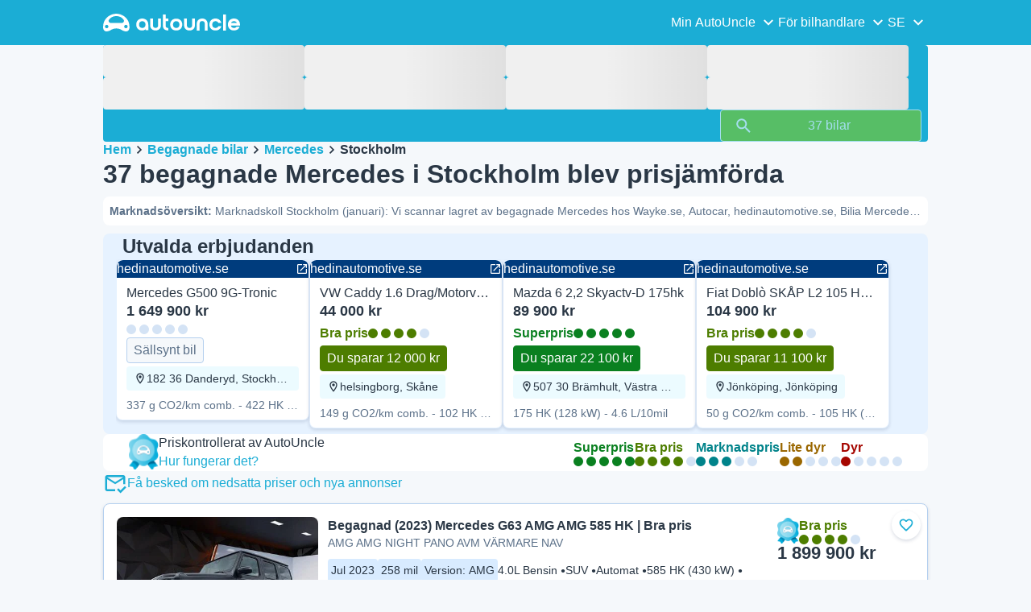

--- FILE ---
content_type: text/css
request_url: https://assets-fe.autouncle.com/next-build-assets/_next/static/css/e94aea89f5863db7.css
body_size: 34
content:
._eZFfX{position:fixed;top:4.375rem;display:none}._eZFfX[data-position=left]{left:.25rem}._eZFfX[data-position=right]{right:.25rem}@media screen and (min-width:1280px){._eZFfX{display:block}}

--- FILE ---
content_type: text/javascript
request_url: https://assets-fe.autouncle.com/next-build-assets/_next/static/chunks/3566-1544f1dee1c47d32.js
body_size: 4062
content:
try{!function(){var t="undefined"!=typeof window?window:"undefined"!=typeof global?global:"undefined"!=typeof globalThis?globalThis:"undefined"!=typeof self?self:{},e=(new t.Error).stack;e&&(t._sentryDebugIds=t._sentryDebugIds||{},t._sentryDebugIds[e]="bf09f278-6ebb-48c7-a4bf-d0fbe3f08dd7",t._sentryDebugIdIdentifier="sentry-dbid-bf09f278-6ebb-48c7-a4bf-d0fbe3f08dd7")}()}catch(t){}(self.webpackChunk_N_E=self.webpackChunk_N_E||[]).push([[3566],{2399:(t,e,r)=>{"use strict";r.d(e,{A:()=>a});var n=r(98763);let a=(t,e)=>(0,n.A)(t,e)},2400:(t,e,r)=>{"use strict";r.d(e,{A:()=>i});var n,a=r(12115);function l(){return(l=Object.assign?Object.assign.bind():function(t){for(var e=1;e<arguments.length;e++){var r=arguments[e];for(var n in r)({}).hasOwnProperty.call(r,n)&&(t[n]=r[n])}return t}).apply(null,arguments)}let i=function(t){return a.createElement("svg",l({viewBox:"0 0 24 24",xmlns:"http://www.w3.org/2000/svg"},t),n||(n=a.createElement("path",{d:"m16.8 15.5 1-1c.1-.1.1-.3 0-.4l-5.6-5.6c-.1-.1-.3-.1-.4 0l-5.6 5.6c-.1.1-.1.3 0 .4l1 1c.1.1.3.1.4 0l4.4-4.4 4.4 4.4c.1.1.3.1.4 0Z"})))}},4125:(t,e,r)=>{"use strict";r.d(e,{Ih:()=>a,KB:()=>l,bB:()=>n});let n="/api/graphql",a="/api/facebook-proxy",l="api/v4/car_search_form/config"},10442:(t,e,r)=>{"use strict";r.d(e,{A:()=>s});var n=r(95155);r(12115);var a=r(86146),l=r.n(a),i=r(79664),c=r.n(i);let s=t=>{let{children:e,extraClassName:r,as:a="p",font:i,weight:s,color:o,id:d,align:u,ellipsis:g,underline:h,textWrap:f,textTransform:v}=t;return(0,n.jsx)(a,{className:c()(l().text,r),"data-font":i,"data-weight":s,"data-color":o,"data-align":u,"data-ellipsis":g,"data-underline":h,"data-text-wrap":f,"data-text-transform":v,id:d,children:e})}},11330:(t,e,r)=>{"use strict";r.d(e,{A:()=>n});let n=function(t,e){return e?["xs","sm","md","lg","xl"].reduce((r,n)=>{let a=e[n];return void 0!==a&&(r["data-".concat(t,"-").concat(n)]=a),r},{}):{}}},12047:t=>{t.exports={"price-rating":"_qnN0D","rating-container":"_dMbzL","rating-text":"_ahlbD","label-container":"__ND5I"}},22919:(t,e,r)=>{"use strict";r.d(e,{A:()=>n});let n=function(t,e){let r=arguments.length>2&&void 0!==arguments[2]?arguments[2]:"symbol";return new Intl.NumberFormat(t,{style:"currency",currency:e,currencyDisplay:r,maximumSignificantDigits:6})}},26108:(t,e,r)=>{"use strict";r.d(e,{x:()=>o.A,F:()=>s});var n=r(98763),a=r(42248),l=r(94507),i=r(97439);let c=async(t,e,r)=>{if(!e||!r&&0!==r)try{let{data:e,errors:r}=await (0,i.A)("query contractDetails($carId: ID!)\n        {\n          contractDetails(carId: $carId) {\n            contractCurrency\n            cpcValue\n          }\n        }\n      ",{carId:t});if(r)return void(0,a.A)(Error("Could not fetch contract details"));return e.contractDetails}catch(t){return}return{contractCurrency:e,cpcValue:r}},s=async t=>{let{carId:e,auRating:r,sourceName:i,isFeatured:s,isPaidClick:o,isReturnToDealer:d=!1,contractCurrency:u,cpcValue:g,sourceElement:h,sourceIdentifier:f}=t,v=await c(e,u,g);(0,n.A)("click_outgoing_dealer_link",{sourceElement:h,sourceIdentifier:f,carId:e,sourceName:i,isFeatured:s,isPaid:o,isReturnToDealer:d,outgoingClickCurrency:null==v?void 0:v.contractCurrency,outgoingClickValue:null==v?void 0:v.cpcValue,auRating:r});try{let t={itemCount:1,products:[{id:e,category:"vehicle"}]};(null==v?void 0:v.cpcValue)!=null&&(t.value=v.cpcValue),(null==v?void 0:v.contractCurrency)&&(t.currency=v.contractCurrency),((t,e)=>{try{let{rdt:r}=window;if(!r)return;let n=(0,l.t2)();if(!n)try{n=localStorage.getItem("redditExternalId")}catch(t){n=null}let i=(0,l.y6)(),c={...e||{},...n&&{externalId:n},...i&&{clickId:i}};if("function"==typeof r)return void r("track",t,c);if(Array.isArray(r))return void r.push(["track",t,c]);(0,a.A)(Error("Reddit pixel is not properly initialized"));return}catch(t){(0,a.A)(t)}})("Purchase",t)}catch(t){(0,a.A)(t)}d&&(0,n.A)("click_return_to_dealer_link",{sourceElement:h,sourceIdentifier:f,carId:e,sourceName:i,isFeatured:s,isPaid:o,outgoingClickCurrency:null==v?void 0:v.contractCurrency,outgoingClickValue:null==v?void 0:v.cpcValue,auRating:r})};var o=r(2399)},27661:(t,e,r)=>{"use strict";r.d(e,{A:()=>n});let n=r(10442).A},28683:(t,e,r)=>{"use strict";r.d(e,{A:()=>i});var n,a=r(12115);function l(){return(l=Object.assign?Object.assign.bind():function(t){for(var e=1;e<arguments.length;e++){var r=arguments[e];for(var n in r)({}).hasOwnProperty.call(r,n)&&(t[n]=r[n])}return t}).apply(null,arguments)}let i=function(t){return a.createElement("svg",l({viewBox:"0 0 24 24",xmlns:"http://www.w3.org/2000/svg"},t),n||(n=a.createElement("path",{d:"m7.2 8.5-1 1c-.1.1-.1.3 0 .4l5.6 5.6c.1.1.3.1.4 0l5.6-5.6c.1-.1.1-.3 0-.4l-1-1c-.1-.1-.3-.1-.4 0L12 12.9 7.6 8.5c-.1-.1-.3-.1-.4 0Z"})))}},34334:(t,e,r)=>{"use strict";r.d(e,{A:()=>s});var n=r(95155),a=r(12115),l=r(35885),i=r.n(l),c=r(39545);let s=t=>{let{children:e,as:r="div",gap:l="lg",paddingStart:s="none",paddingEnd:o="none",layout:d="vertical",wrap:u="nowrap",justifyContent:g,alignItems:h,divider:f,addWrapper:v=!0,extrernalDivider:p,testid:y,fullHeight:m=!1}=t;return(0,n.jsx)(r,{className:i().stack,"data-gap":l,"data-padding-start":s,"data-padding-end":o,"data-divider":f,"data-wrap":u,"data-testid":y,"data-full-height":m,...(0,c.A)("layout",d),...(0,c.A)("justify-content",g),...(0,c.A)("align-items",h),...(0,c.A)("external-divider",p),children:a.Children.map(e,t=>t&&(v?(0,n.jsx)("div",{className:i().item,children:t}):t))})}},35473:(t,e,r)=>{"use strict";r.d(e,{A:()=>a});var n=r(46938);let a=t=>{if((0,n.A)()){var e;return(null==(e=document.cookie.match("(^|;)\\s*".concat(t,"\\s*=\\s*([^;]+)")))?void 0:e.pop())||""}return""}},35885:t=>{t.exports={stack:"_fNoZB",item:"_XsXoD"}},39545:(t,e,r)=>{"use strict";r.d(e,{A:()=>a});var n=r(11330);let a=function(t,e){return void 0===e?{}:"string"==typeof e||"boolean"==typeof e?{["data-".concat(t)]:e}:(0,n.A)(t,e)}},42248:(t,e,r)=>{"use strict";r.d(e,{A:()=>a});var n=r(49785);let a=(t,e)=>{(0,n.Cp)(t,e)}},44538:(t,e,r)=>{"use strict";r.d(e,{A:()=>a});var n=r(12115);let a=t=>{let{initialValue:e=!1,children:r}=t;return r((0,n.useState)(e))}},46093:(t,e,r)=>{"use strict";r.d(e,{A:()=>l});var n=r(57541),a=r(42248);let l=async()=>{try{let t=await fetch("/api/au-t",{method:"POST"});if(!t.ok)throw Error("Failed to generate token: ".concat(t.status));let e=await t.json(),{token:r,maxAge:a,secure:l}=e;return document.cookie="".concat(n.Ml,"=").concat(r,"; max-age=").concat(a,"; path=/; SameSite=Lax").concat(l?"; Secure":""),e}catch(t){return(0,a.A)(t),null}}},46938:(t,e,r)=>{"use strict";r.d(e,{A:()=>n});let n=()=>!0},48516:(t,e,r)=>{"use strict";r.d(e,{A:()=>s});var n=r(95155);r(12115);var a=r(58706),l=r.n(a),i=r(79664),c=r.n(i);let s=t=>{let{svg:e,svgHref:r,alt:a,size:i="lg",color:s,block:o=!1,className:d}=t;return(0,n.jsxs)("div",{className:c()(l().icon,d),"data-size":i,"data-color":s,"data-block":o,children:[a&&(0,n.jsx)("span",{className:l().alt,children:a}),r?(0,n.jsx)("svg",{viewBox:"0 0 24 24",focusable:"false","aria-hidden":"true",children:(0,n.jsx)("use",{href:r})}):(0,n.jsx)("div",{"aria-hidden":"true",children:e})]})}},52454:t=>{t.exports={"rating-dots":"_NmqGH","rating-dot":"_Tl88u"}},57373:(t,e,r)=>{"use strict";r.d(e,{r:()=>a.A,y:()=>n.A});var n=r(28683),a=r(2400)},57541:(t,e,r)=>{"use strict";r.d(e,{Ml:()=>i,Qf:()=>n,RV:()=>l,hJ:()=>a});let n="graphql_token",a="preferred_locale",l="dont_display_app_prompt",i="client_token"},58706:t=>{t.exports={icon:"_s3Wfx",alt:"_N2nBG"}},71980:(t,e,r)=>{"use strict";r.d(e,{A:()=>a});var n=r(95155);r(12115);let a=t=>{let{children:e,id:r,level:a=0,className:l}=t;return(0,n.jsx)(0!==a?"h".concat(a):"p",{id:r,className:l,children:e})}},82445:(t,e,r)=>{"use strict";r.d(e,{A:()=>n});let n=r(48516).A},86146:t=>{t.exports={text:"_GXVfV"}},92947:(t,e,r)=>{"use strict";r.d(e,{X:()=>s});var n=r(57541),a=r(35473),l=r(46093),i=r(42248);let c=null,s=async()=>{if(!(0,a.A)(n.Ml))return c||(c=(async()=>{try{await (0,l.A)()}catch(t){(0,i.A)(t)}finally{c=null}})())}},94507:(t,e,r)=>{"use strict";r.d(e,{SP:()=>l,y6:()=>c,t2:()=>i});var n=r(42248);class a{static getInstance(){return a.instance||(a.instance=new a),a.instance}getClickId(){return this.clickId}getExternalId(){return this.externalId}isCaptured(){return this.isInitialized}setClickId(t,e){this.clickId=t,this.externalId=e,this.isInitialized=!0,window.redditExternalId=e}clear(){this.clickId=null,this.externalId=null,this.isInitialized=!1,delete window.redditExternalId}constructor(){this.clickId=null,this.externalId=null,this.isInitialized=!1}}let l=async()=>{let t=a.getInstance();if(t.isCaptured())return t.getClickId();try{let e=new URLSearchParams(window.location.search).get("rdt_cid");if(e){let r=(t=>{let e=0;if(0===t.length)return e.toString();for(let r=0;r<t.length;r++)e=(e<<5)-e+t.charCodeAt(r)|0;return Math.abs(e).toString(16)})(e);t.setClickId(e,r);try{localStorage.setItem("redditExternalId",r),sessionStorage.setItem("redditClickId",e)}catch(t){(0,n.A)(t,{tags:{component:"reddit-external-id-store"}})}return t.getClickId()}let r=localStorage.getItem("redditExternalId");return r&&t.setClickId("",r),t.getClickId()}catch(t){return(0,n.A)(t,{tags:{component:"reddit-click-id-capture"}}),null}},i=()=>a.getInstance().getExternalId(),c=()=>{try{return sessionStorage.getItem("redditClickId")}catch(t){return null}}},97439:(t,e,r)=>{"use strict";r.d(e,{A:()=>g});var n=r(35473),a=r(4125),l=r(57541),i=r(34337),c=r(46093),s=r(92947);let o=new Map,d=t=>{if(t&&o.has(t)){var e;clearTimeout(null==(e=o.get(t))?void 0:e.timeoutId),o.delete(t)}},u=async function(t,e,r){var g;let h=!(arguments.length>3)||void 0===arguments[3]||arguments[3];await (0,s.X)();try{((t,e)=>{if("undefined"!=typeof AbortController&&t){let n;if(o.has(t)){var r;null==(r=o.get(t))||r.controller.abort(),d(t)}let a=new AbortController;e&&(n=setTimeout(()=>{var e;a===(null==(e=o.get(t))?void 0:e.controller)&&(a.abort(),d(t))},e)),o.set(t,{controller:a,timeoutId:n})}})(null==r?void 0:r.signalKey,null==r?void 0:r.timeout)}catch(t){if(t instanceof Error&&t.name!==i.l)throw t}let f={"Content-Type":"application/json",Authorization:"Bearer ".concat((0,n.A)(l.Qf))};return fetch(a.bB,{method:"POST",headers:f,signal:r?null==(g=o.get(r.signalKey))?void 0:g.controller.signal:void 0,body:JSON.stringify({query:t,variables:e,locale:document.documentElement.lang})}).then(async n=>n.ok?(d(null==r?void 0:r.signalKey),n.json()):401===n.status?await (0,c.A)()&&h?u(t,e,r,!1):(d(null==r?void 0:r.signalKey),{errors:[{message:"Unauthenticated!",extensions:{code:"UNAUTHENTICATED"}}]}):void 0).catch(t=>(t.name!==i.l&&d(null==r?void 0:r.signalKey),Promise.reject(t)))},g=u},98763:(t,e,r)=>{"use strict";r.d(e,{A:()=>n});let n=(t,e)=>new Promise(r=>{var n,a,l,i,c;if(e&&(null==(a=window)||null==(n=a.dataLayer)||n.push({eventTargetProps:null})),null==(l=window)||!l.dataLayer)return r(!1);{let n=setTimeout(()=>{r(!0)},500);null==(c=window)||null==(i=c.dataLayer)||i.push({event:"".concat(t),eventTargetProps:e,eventCallback:()=>{r(!0),clearTimeout(n)}})}})}}]);